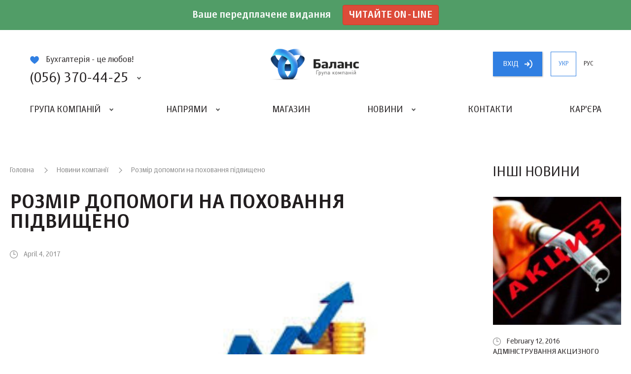

--- FILE ---
content_type: text/html; charset=UTF-8
request_url: https://balance.ua/news/archive/razmer-pomoschi-na-pogrebenie-povyshen
body_size: 7203
content:
<!DOCTYPE html>
<html lang="uk">
<head>
    <meta charset="UTF-8">
    <meta http-equiv="X-UA-Compatible" content="IE=edge">
    <meta name="viewport" content="width=device-width, initial-scale=1, maximum-scale=1, user-scalable=no">
    <link rel="icon" type="image/png" href="/favicon.png" />
    <meta name="csrf-param" content="_csrf-frontend">
    <meta name="csrf-token" content="p_GwjJSxc5bHILvw37wbJZBVbBLA7f1WK3Cn9g07EFfHvF5B-KVtq5jDk5AYUGgCNjAl9UdDgdN_CzN0Ppho5A==">
    <title>Розмір допомоги на поховання підвищено</title>
    <script id="news" type="text/x-jquery-tmpl">
		<section>
			<figure>
				<a href="${slag}"><img alt="${name}" src="${id_img}"></a>
			</figure>
			<div class="section-content">
				<h6 class="date grey">${date}</h6>
				<h2>
					<a href="${slag}">${name}</a>
				</h2>
				<p>${content_short}</p>
			</div>
			<a href="${slag}" class="btn btn-grey"><span>Читати</span><i class="icon icon-lines"><b></b></i></a>
		</section>
	</script>
    <script id="issue_number" type="text/x-jquery-tmpl">
		<section>
			<figure>
				<a href="${url}"><img alt="${title}" src="${id_img}"></a>
			</figure>
			<div class="section-content">
				<h6 class="date grey">${date}</h6>
				<h2>
					<a href="${url}">${title}</a>
				</h2>
				<p>${description}</p>
			</div>
			<a href="${url}" class="btn btn-grey"><span>читать</span><i class="icon icon-lines"><b></b></i></a>
		</section>
	</script>
    <script id="issue_number_archive" type="text/x-jquery-tmpl">
		<section>
			<figure>
				<a href="${link}"><img alt="${name}" src="${id_img}"></a>
			</figure>
			<div class="section-content">
				<h6 class="date dark">№ ${number}, ${date}</h6>
				<h2>
					${name}
				</h2>
				<p>${description}</p>
			</div>
			 <div class="popup-content">
                <div class="text">
                   {%html theme%}
                </div>
             </div>
			<footer>
                <a href="${slag}" class="btn btn-grey show-publishing-house-popup"><span>Читати</span><i class="icon icon-lines"><b></b></i></a>
                <a target="_blank"  href="${link}?from=balance.ua" class="btn btn-blue"><span>Купити</span><i class="icon icon-cart"><b></b></i></a>
		    </footer>
		</section>
	</script>
    <script id="articles-for-the-accountant" type="text/x-jquery-tmpl">
		<section>
			<header>
				<span class="article-type ${color}">${channelName}</span>
				<div class="date grey">${date}</div>
				<div class="author grey">${authorName}</div>
				<h2><a target="_blank" href="${url}?from=balance.ua">${translatedTitle}</a></h2>
			</header>
			<div class="section-content">
				<p>${shortContent}</p>
			</div>
			<footer>
				<a target="_blank" href="${url}?from=balance.ua" class="btn btn-grey"><span>Читати</span><i class="icon icon-lines"><b></b></i></a>
			</footer>
			<a target="_blank" class="link" href="${url}?from=balance.ua"></a>
		</section>
	</script>
    <script  id="events" type="text/x-jquery-tmpl">
      <section>
          <figure>
           	<a href="${url}"><img alt="${name}" src="${img}"></a>
          </figure>
          <div class="info">
               <span class="event-type ${type}">${type_translate}</span>
               <span class="date grey">Дата: ${date}</span>
          </div>
          <h2><a href="${url}">${name}</a></h2>
          <a href="${url}" class="btn btn-grey"><span>Читати</span><i class="icon icon-lines"><b></b></i></a>
      </section>
    </script>
	<script id="archive-message-tpl" type="text/x-jquery-tmpl">
		<div class="message">${message}</div>
	</script>
	<script id="vacancies-list-tpl" type="text/x-jquery-tmpl">
		<section>
			<header>
				<h2><a href="${slag}">${name}</a>{%if is_hot%}<span class="hot">Гаряча</span>{%/if%}</h2>
				<div class="info">
					<span>${company}</span> <b>|</b> <span>${location}</span>
				</div>

			</header>
			<div class="text">
				{%html about_short%}
			</div>
		</section>
	</script>
    <script id="user-button-tpl" type="text/x-jquery-tmpl">
        <a rel="nofollow"  href="https://uteka.ua/cabinet" class="btn btn-blue show-new-window"><span>Кабінет</span></i></a>
    </script>
    <meta name="description" content="">
<meta name="keywords" content="">
<link href="/js/mCustomScrollbar/jquery.mCustomScrollbar.min.css" rel="stylesheet">
<link href="/js/noosSlider2/noosSlider2.css" rel="stylesheet">
<link href="/js/noosSelect/noosSelect.css" rel="stylesheet">
<link href="/css/style.css?v=1.0.1" rel="stylesheet">    <script id="uteka_js_script" async src="https://api.uteka.ua/user-info.js"></script>
    <script>
                 var userEmail = null;
               document
            .getElementById('uteka_js_script')
            .addEventListener('load', function () {
           if( userEmail != null && utekaUserLogged == false)
           {
               window.location.href = '/site/logout';
           }

//           if(userEmail == null && utekaUserInfo != null)
//           {
//               var xhr = new XMLHttpRequest();
//
//               var body = 'user_id=' + encodeURIComponent(utekaUserInfo.id) +
//                   '&code=' + encodeURIComponent(utekaUserInfo.code);
//
//               xhr.open("GET", '/oauth/uteka?'+body, true)
//               xhr.setRequestHeader("X-Requested-With", "XMLHttpRequest");
//
//               xhr.onreadystatechange = function () {
//                   if(xhr.readyState === XMLHttpRequest.DONE && xhr.status === 200) {
//                       console.log(xhr.responseText);
//                       if(xhr.responseText.status == 'ok'){
//                            window.location.reload();
//                       }
//                   };
//               };
//
//               xhr.send();
//           }
        });
    </script>
	<script charset="UTF-8" src="//cdn.sendpulse.com/js/push/7824d3e30c2c63569e079f6e10270754_1.js" async></script>
</head>
<body>
<div class="promo">
    <div class="promo-text">
        
        Ваше передплачене видання <a class="btn btn-success" href="https://balance.ua/uteka/">Читайте on-line</a>
    </div>
</div>
<div class="site-wrapper">
    <header class="header-main ">
        <div class="level-1">
            <h1><a href="/" style="background: url(/files/global/logo/balancelogo.png) no-repeat 50% 50%;background-size: contain;"><strong>Баланс</strong> группа компаній</a></h1>
            <div class="contacts">
                <p><i class="icon icon-heart-blue"></i>Бухгалтерія - це любов!</p>
                <a href="#" class="phone-big show-content-popup"><i class="icon icon-phone-4-blue"></i> (056) 370-44-25</a>
                <div class="content-popup phones-popup">
                    <i class="arrow"></i>
                    <div class="wrapper clear">
                        <div class="column c-1">
                            <section class="phones">
                                <i class="icon icon-phone"></i>
                                <a href="tel:(056) 370-44-25" class="phone">(056) 370-44-25</a><br>
                                <a href="tel:(067) 544-19-29" class="phone">(067) 544-19-29</a><br>
                                <a href="tel:(044) 521-03-95" class="phone">(044) 521-03-95</a><br>

                            </section>
                            <section class="emails">
                                <i class="icon icon-mail"></i>
                                <a class="link" href="mailto:office@balance.ua">office@balance.ua</a>
                            </section>
                        </div>
                        <div class="column c-2">
                            <form action="/contacts/callback" method="post" data-ajax="true" class="request-call">
								<input type="hidden" name="_csrf-frontend" value="p_GwjJSxc5bHILvw37wbJZBVbBLA7f1WK3Cn9g07EFfHvF5B-KVtq5jDk5AYUGgCNjAl9UdDgdN_CzN0Ppho5A==" />
                                <div class="field field-base">
                                    <input type="tel" name="phone" id="order-call-f-1" placeholder="Ваш телефон" value="" required>
                                    <label class="error" for="order-call-f-1">Введите данные в поле</label>
                                </div>
                                <div class="field field-base">
                                    <input type="email" name="email" id="order-call-f-2" placeholder="Ваш e-mail" value="" required>
                                    <label class="error" for="order-call-f-2">Введите данные в поле</label>
                                </div>
								<div class="message"></div>
                                <a href="#" class="submit btn btn-blue"><span>Замовити дзвінок</span><i class="icon icon-phone-white"></i></a>
                            </form>
                        </div>
                    </div>
                </div>
            </div>
            <div class="buttons">
                <span id="login-oauth-container">
                                <a rel="nofollow" href="https://api.uteka.ua/login?client_id=6&redirect_uri=https://balance.ua/oauth/uteka" class="btn btn-blue show-new-window"><span>вхiд</span><i class="icon icon-arrow-right"></i></a>
                                    </span>
                <a href="/news/archive/razmer-pomoschi-na-pogrebenie-povyshen" class="btn btn-blue-border-on-active hide-on-tablet active">укр</a>
                <a href="/ru/news/archive/razmer-pomoschi-na-pogrebenie-povyshen" class="btn btn-blue-border-on-active hide-on-tablet ">рус</a>
            </div>
        </div>
        <nav>
            <a href="#" class="burger"><i><b></b></i></a>
                            <a rel="nofollow" href="https://api.uteka.ua/login?client_id=6&redirect_uri=https://balance.ua/oauth/uteka/mobile/" class="btn btn-blue btn-login show-new-window"><span>вхiд</span><i class="icon icon-arrow-right"></i></a>
                        <ul>
<!--                --><?//=Html::activeMenuLink(Yii::t('app','Company group'),['/company-group'])?>
                <li class="with-sub-menu">
                    <a href="#">Група компаній</a>
                    <ul>
                        <li><i class="circle circle-blue"></i><a href="/about/partners">Партнери</a></li>                        <li><i class="circle circle-yellow"></i><a href="/about/team">Команда</a></li>                        <li><i class="circle circle-yellow"></i><a href="/about/history">Історія</a></li>                    </ul>
                </li>

                <li class="with-sub-menu">
                    <a href="#">Напрями</a>
                    <ul>
                            <li><i class="circle circle-blue"></i><a href="/publishing">ВИДАВНИЦТВО «БАЛАНС-КЛУБУ»</a></li>
                        <li><i class="circle circle-yellow"></i><a href="/club">«ВСЕУКРАЇНСЬКИЙ БУХГАЛТЕРСКИЙ КЛУБ»</a></li>
                        <li><i class="circle circle-colored-1"></i><a href="/page/printing-house-balance-club">ДРУКАРНЯ «БАЛАНС-КЛУБУ»</a></li>
                        <li><i class="circle circle-green"></i><a href="/page/the-system-uteka">Система </br> Uteka</a></li>
                        <li><i class="circle circle-colored-2"></i><a href="/page/event-agency-ube">ІВЕНТ-АГЕНЦІЯ «UBE»</a></li>
                        <li><i class="circle circle-orange" ></i><a rel="nofollow" target="_blank" href="https://ua-award.uteka.ua/?from=balance.ua">КОНКУРС <br> «КРАЩИЙ БУХГАЛТЕР УКРАЇНИ»</a></li>

                        <li><i class="circle circle-grey" ></i><a rel="nofollow" target="_blank" href="http://promo2021.balance.ua/">Програма <wbr> лояльності</a></li>
                    </ul>
                </li>

                <li><a rel="nofollow" target="_blank" href="https://store.uteka.ua/ua/?from=balance.ua">Магазин</a></li>

                    <li class="with-sub-menu">
                        <a href="#">Новини</a>
                        <ul>
                            <li><i class="circle circle-green"></i><a href="/news">Новини компанії</a></li>                            <li><i class="circle circle-orange"></i><a href="/utekanews">Новини для бухгалтера</a></li>                            <li><i class="circle circle-blue"></i><a href="/uteka/article">Статті для бухгалтера </a></li>                        </ul>
                    </li>

                    <li><a href="/contacts">Контакти</a></li>
                    <li><a href="/about/vacancies">Кар'єра</a></li>            </ul>
            <div class="buttons-2">
                <a href="/news/archive/razmer-pomoschi-na-pogrebenie-povyshen" class="btn btn-blue-border-on-active  active">укр</a>
                <a href="/ru/news/archive/razmer-pomoschi-na-pogrebenie-povyshen" class="btn btn-blue-border-on-active  ">рус</a>
            </div>
        </nav>
    </header>
        <div class="content-width single-page">
    <main>
        <article class="block block-news block-news-page">
            <header class="block-header">
                <div class="breadcrumbs">
                    <a href="/">Головна</a>
                    <a href="/news">Новини компанії</a>
                    Розмір допомоги на поховання підвищено                </div>
                <h1>Розмір допомоги на поховання підвищено</h1>
                <div class="date grey">
                    April 4, 2017                </div>
<!--                <div class="socials-share">-->
<!--                    <a href="#" class="fb"><i class="icon icon-fb-grey-2 icon-hovered"></i><span>123</span></a>-->
<!--                    <a href="#" class="gp"><i class="icon icon-gp-2-grey-2 icon-hovered"></i><span></span></a>-->
<!--                    <a href="#" class="tw"><i class="icon icon-tw-grey-2 icon-hovered"></i><span></span></a>-->
<!--                </div>-->
            </header>
            <div class="block-content text">
                <img alt="" src="/assets/files/2017/04/04/post_preview_59fa324e0034514913127174200.jpg">
                <p style="text-align: justify;">Відповідно до ст. 46 Закону від 18.01.01 р. № 2240-III з 1 березня допомога на поховання застрахованої особи або особи, яка перебувала на її утриманні, надається у розмірі 4 100 грн. (раніше з 01.01.12 р. &ndash; 2 200 грн.).<br />
Відповідно до ПК допомога може надаватися роботодавцем померлого платника податків як у грошовій формі, так і у вигляді оплати послуг сторонніх організацій (ритуальних послуг, оплата автотранспорту). Для її отримання необхідна заява, копія свідоцтва про смерть і наказ роботодавця. У випадку виплати допомоги за останнім місцем роботи померлого та розміру допомоги до 4 100 грн. вона не буде оподатковуватись. Якщо ж розмір допомоги буде більшим, то сума перевищення прирівнюється до додаткового блага і оподатковується податком на доходи фізичних осіб на загальних підставах.<br />
У разі виплати допомоги роботодавцем своєму працівнику на поховання померлого родича або поховання колишнього працівника (не за останнім місцем роботи) сума допомоги підлягає оподаткуванню на загальних підставах.<br />
Допомогу на поховання не виплачують у разі: смерті особи, яка знаходилась на повному державному утриманні (крім ситуацій, коли поховання здійснюють члени сім&#39;ї або інші особи); викидня; смерті осіб, поховання яких провадять за кошти держбюджету.</p>

<p style="text-align: justify;"><a href="http://komspip.rada.gov.ua/uploads/documents/30425.pdf" rel="nofollow" target="_blank"><strong>Постанова правління ФСС з ТВП від 08.02.17 р. № 8</strong></a> набула чинності з 01.03.17 р. (&laquo;Урядовий кур&rsquo;єр&raquo; від 04.04.17 р. № 63).</p>
            </div>
                    </article>
    </main>
        <aside class="block-list-sections">
        <h2>Інші новини</h2>
                    <section>
    <figure>
        <a href="/news/archive/-administrirovaniya-akciznogo-naloga-vnimaniu-realizatorov-topliva"><img alt="" src="/assets/files/2016/02/12/post_preview_59fa0e9900f49145527259410716.jpg"></a>
    </figure>
    <div class="date">February 12, 2016</div>
    <h2><a href="/news/archive/-administrirovaniya-akciznogo-naloga-vnimaniu-realizatorov-topliva">Адміністрування акцизного податку. До уваги реалізаторів палива!</a></h2>
</section>
                    <section>
    <figure>
        <a href="/news/archive/-aktualno-dlya-flp-platelschikov-edinogo-vznosa"><img alt="" src="/assets/files/2016/12/30/post_preview_59fa0e9a3458d148310236559290.jpg"></a>
    </figure>
    <div class="date">December 30, 2016</div>
    <h2><a href="/news/archive/-aktualno-dlya-flp-platelschikov-edinogo-vznosa">Актуально для ФОП – платників єдиного внеску!</a></h2>
</section>
                    <section>
    <figure>
        <a href="/news/archive/-analiz-vyyavlenie-i-ocenka-riskov-pri-osuschestvlenii-kontrolya-pravilnosti-opredeleniya-tamogennoy-stoimosti-tovarov"><img alt="" src="/assets/files/2015/09/08/post_preview_59fa0e9bac05d14417184481547.jpg"></a>
    </figure>
    <div class="date">September 8, 2015</div>
    <h2><a href="/news/archive/-analiz-vyyavlenie-i-ocenka-riskov-pri-osuschestvlenii-kontrolya-pravilnosti-opredeleniya-tamogennoy-stoimosti-tovarov">Аналіз, виявлення та оцінка ризиків при здійсненні контролю правильності визначення митної вартості товарів</a></h2>
</section>
                    <section>
    <figure>
        <a href="/news/archive/-balans-budget-delitsya-planami-na-2014-god"><img alt="" src="/assets/files/2013/12/11/post_preview_59fa0e9cb8337138677120040656.jpg"></a>
    </figure>
    <div class="date">December 11, 2013</div>
    <h2><a href="/news/archive/-balans-budget-delitsya-planami-na-2014-god"></a></h2>
</section>
                <div class="buttons">
            <a href="/news" class="btn btn-blue"><span>Всі новини</span><i class="icon icon-arrow-white-right"></i></a>
        </div>
    </aside>
    </div>
    <footer class="footer-main">
        <ul class="clear">
            <li>
                <h5>Напрями</h5>
                <ul>
                    <li><a href="/publishing">Видавництво  «Баланс-клуб»</a></li>                    <li><a href="/club">«Всеукраїнський  бухгалтерський клуб»</a></li>                    <li><a href="/page/printing-house-balance-club">Друкарня  «Баланс-клуб»</a></li>                    <li><a href="/page/the-system-uteka">Система  Uteka</a></li>                </ul>
            </li>
            <li>
                <ul>
                    <li><a href="/page/event-agency-ube">Івент-агенція  «UBE»</a></li>                    <li><a rel="nofollow" target="_blank" href="https://ua-award.uteka.ua/?from=balance.ua">КОНКУРС <br> «КРАЩИЙ БУХГАЛТЕР УКРАЇНИ»</a></li>
                    <li><a rel="nofollow" target="_blank" href="http://promo2021.balance.ua/">Програма <wbr> лояльності</a></li>
                </ul>
            </li>
            <li>
                <h5>Про компанію</h5>
                <ul>
                    <li><a href="/about/history"">Історія</a></li>
                    <li><a href="/about/team">Команда</a></li>
                    <li><a href="/about/partners">Партнери</a></li>
                    <li><a href="/about/vacancies">Кар'єра</a></li>
                </ul>
            </li>
            <li>
                <h5>Соціальні мережі</h5>
                <ul>
                    <li><a rel="nofollow" target="_blank" href="https://www.facebook.com/vbc.balance" class="btn btn-fb"><i class="icon icon-fb"></i><span>Facebook</span></a></li>
                    <li><a rel="nofollow" target="_blank" href="https://www.linkedin.com/company/balance-club-ltd" class="btn btn-in"><i class="icon icon-in"></i><span>Linkedin</span></a></li>
                    <li><a rel="nofollow" target="_blank" href="https://www.youtube.com/user/LtdBalanceClub" class="btn btn-yt"><i class="icon icon-yt"></i><span>Youtube</span></a></li>
                    <li><a rel="nofollow" target="_blank" href="https://twitter.com/balance_ukraine" class="btn btn-tw"><i class="icon icon-tw"></i><span>Twitter</span></a></li>
                </ul>
            </li>
            <li>
                <h5>Промо</h5>
                <ul>
                                    <li><a rel="nofollow" target="_blank" href="http://promo2020.balance.ua/">Програма лояльності 2020</a></li>
                

<!--                    <li><a href="#">Название промо 2</a></li>-->
<!--                    <li><a href="#">Название промо 3</a></li>-->
                </ul>
            </li>
        </ul>
        <div class="bottom clear">
            <div class="left">
                <p>© 2008 – 2017 Концепція: компанія «Баланс»</p>
                <p>Розробка: <a target="_blank" href="//civenty.com?from=balance.ua">Civenty</a></p>
                <p>Дизайн: <a target="_blank" rel="nofollow" href="https://www.behance.net/matiushkinb889">Юрий Матюшкин</a></p>
            </div>
            <div class="right">
                <a href="/page/terms_of_use" class="btn btn-white">
                    <i class="icon icon-lines-2">
                        <b></b>
                        <b></b>
                        <b></b>
                        <b></b>
                    </i>
                    <span> Умови користування</span>
                </a>
                <a href="/page/site-map" class="btn btn-white"><i class="icon icon-site-map icon-hovered"></i><span>Мапа сайту</span></a>
            </div>
        </div>
    </footer>
	<div class="page-loader">
		<div class="loader">
			<div class="sk-circle">
				<div class="sk-circle1 sk-child"></div>
				<div class="sk-circle2 sk-child"></div>
				<div class="sk-circle3 sk-child"></div>
				<div class="sk-circle4 sk-child"></div>
				<div class="sk-circle5 sk-child"></div>
				<div class="sk-circle6 sk-child"></div>
				<div class="sk-circle7 sk-child"></div>
				<div class="sk-circle8 sk-child"></div>
				<div class="sk-circle9 sk-child"></div>
				<div class="sk-circle10 sk-child"></div>
				<div class="sk-circle11 sk-child"></div>
				<div class="sk-circle12 sk-child"></div>
			</div>
		</div>
	</div>
    <div class="dark-mask"></div>
	<div class="fb-popup">
		<a href="#" class="close-popup"><i class="icon icon-close"></i></a>
		<div class="content">
			<!--<h3>Присоединяйтесь к нашей странице на Facebook и получайте свежие новости первыми!</h3>-->
			<h3>Приєднуйтесь до нашої сторінки та отримуйте новини першими!</h3>
			<div class="fb-page" data-href="https://www.facebook.com/vbc.balance/" data-width="500px" data-height="200 data-small-header="false" data-adapt-container-width="true" data-hide-cover="false" data-show-facepile="true"><blockquote cite="https://www.facebook.com/vbc.balance/" class="fb-xfbml-parse-ignore"><a href="https://www.facebook.com/vbc.balance/">Всеукраїнський бухгалтерський клуб &quot;Баланс&quot;</a></blockquote></div>
			<p><a href="#" class="close-popup-forever">Дякую, я вже з вами!</a></p>
		</div>
	</div>
</div>
<!-- Global site tag (gtag.js) - Google Analytics -->
<script async src="https://www.googletagmanager.com/gtag/js?id=UA-38809478-2"></script>
<script>
    window.dataLayer = window.dataLayer || [];
    function gtag(){dataLayer.push(arguments);}
    gtag('js', new Date());

    gtag('config', 'UA-38809478-2');
</script>

<div id="fb-root"></div>
<script>(function(d, s, id) {
		var js, fjs = d.getElementsByTagName(s)[0];
		if (d.getElementById(id)) return;
		js = d.createElement(s); js.id = id;
		js.src = 'https://connect.facebook.net/en_GB/sdk.js#xfbml=1&version=v2.11';
		fjs.parentNode.insertBefore(js, fjs);
	}(document, 'script', 'facebook-jssdk'));</script>

<script src="/assets/caaf6e61/jquery.js"></script>
<script src="/assets/16fa90d6/yii.js"></script>
<script src="/vendor/jquery-3.2.1.min.js"></script>
<script src="/vendor/jquery.mousewheel.min.js"></script>
<script src="/vendor/jquery.tmpl.js"></script>
<script src="/vendor/jquery.maskedinput.min.js"></script>
<script src="/vendor/jquery.cookie.js"></script>
<script src="/js/mCustomScrollbar/jquery.mCustomScrollbar.min.js"></script>
<script src="/js/noosSlider2/noosSlider2.js"></script>
<script src="/js/noosTabs/noosTabs.js"></script>
<script src="/js/noosSelect/noosSelect.js"></script>
<script src="/js/noosInfinityLoad/noosInfinityLoad.js"></script>
<script src="/js/facebookPopUp/facebookPopUp.js"></script>
<script src="/js/contacts.js"></script>
<script src="/js/script.js"></script>
<script src="https://maps.googleapis.com/maps/api/js?key=AIzaSyCt6WLrGu8xxeb-Q1KK_QWCPmCtdVyVksQ"></script></body>
</html>


--- FILE ---
content_type: application/javascript
request_url: https://balance.ua/js/noosTabs/noosTabs.js
body_size: 1671
content:
"undefined"!=typeof jQuery&&function(t){function e(e,s){var n=this,o=!1,a=!1,i=window.location.hash;s||(s={}),n.elements={tabs:t(e),tabsSelect:null,tabsSelectOptions:null,tabsBtn:null,tabsBtnActive:null,tabsBtnWrapper:null,tabsContent:null,tabsContentActive:null},n.defaultOptions={tabsButton:".tabs-btn",tabsContent:".tabs-content",transformToSelect:!1,btnTpl:'<a href="%href%" class="%btnClass%">%text%</a>',setBtnPositions:!0,separatedTabs:!0,breakPoint:600},n.options=t.extend({},n.defaultOptions,s),n.options=t.extend({},n.options,n.elements.tabs.data()),n.elements.tabsBtn=n.elements.tabs.find(n.options.tabsButton),n.elements.tabsContent=n.elements.tabs.find(n.options.tabsContent),n.elements.tabsBtnWrapper=n.elements.tabsBtn.parent(),n.elements.tabsBtnActive=n.elements.tabsBtn.filter(".active"),n.buttonsHeight=0,n.windowWidth=t(window).width(),n.setEvents(),n.options.setBtnPositions&&n.setTabsBtnPosition(),n.options.transformToSelect&&n.transformToSelect(),n.update(),i&&"#"!==i?(n.elements.tabsBtn&&n.elements.tabsBtn.each(function(){var e=t(this);e.attr("href")===i&&(a=e)}),n.elements.tabsSelectOptions&&n.elements.tabsSelectOptions.each(function(){var e=t(this);e.attr("value")===i&&(a=e)}),a&&(o=!0),o||(a=n.elements.tabsBtn.eq(0)),n.showTab(a)):(n.elements.tabsBtn&&(n.elements.tabsBtnActive&&n.elements.tabsBtnActive.length?n.showTab(n.elements.tabsBtnActive.removeClass("active")):n.showTab(n.elements.tabsBtn.eq(0))),n.elements.tabsSelect&&n.showTab(n.elements.tabsSelect.find("option:selected")))}e.prototype.setEvents=function(){var e=this;e.elements.tabs.on("click",e.options.tabsButton,function(s){console.log(this);var n=t(this);"#"===n.attr("href")&&s.preventDefault(),e.showTab(n)}).on("change","select.tab-button-select",function(){e.showTab(t(this).find("option:selected"))}),window.noosTabsEvents||(window.noosTabsEvents=!0,t(window).on("resize",function(){e.windowWidth=t(window).width(),setTimeout(function(){e.resize()},260)}).on("load",function(){e.update()}))},e.prototype.setActiveTab=function(t){return this},e.prototype.setTabsBtnPosition=function(){var e=0,s=this;t(window).width()>s.options.breakPoint?s.elements.tabsBtn.each(function(){var s=t(this);s.css({top:e}),e+=s.outerHeight()}):(s.elements.tabsBtn.css("top","auto"),s.elements.tabsContent.css({height:0})),s.buttonsHeight=e},e.prototype.showTab=function(t){var e,s,n,o=this,a=0,i=!1;n=o.options.separatedTabs&&!t.is("option")?t.next():o.elements.tabsContent.eq(t.index()),o.elements.tabsContentActive=n,(!t.hasClass("active")&&t.is("a")||t.is("option"))&&(e=t.siblings(o.options.tabsButton+".active"),s=o.options.separatedTabs?e.next():o.elements.tabsContent.filter(".active"),o.elements.tabsBtnActive=t,t.is("a")&&t.addClass("active"),n.addClass("active"),e.length&&e.addClass("remove-active").removeClass("active"),s.length&&s.addClass("remove-active").removeClass("active"),setTimeout(function(){e.length&&e.removeClass("remove-active"),s.length&&s.removeClass("remove-active")},260),o.windowWidth>o.options.breakPoint?(i=o.options.separatedTabs?t.next(o.options.tabsContent):o.elements.tabsContent.eq(t.index()),setTimeout(function(){a=i.height(),o.buttonsHeight>a&&(a=o.buttonsHeight),o.elements.tabs.css("height",a)},260)):(o.elements.tabs.css("height","auto"),s.css({height:s.height()}),setTimeout(function(){s.css({height:0}),n.css({height:n.get(0).scrollHeight}),setTimeout(function(){n.css({height:"auto"})},260)},10)),o.elements.tabs.trigger("tabChanged"))},e.prototype.resize=function(){var t,e=this;e.options.setBtnPositions&&e.setTabsBtnPosition(),e.windowWidth>e.options.breakPoint?(e.elements.tabsContent.css("height","auto"),t=e.elements.tabsContentActive.height(),e.buttonsHeight>t&&(t=e.buttonsHeight),e.elements.tabs.css("height",t)):(e.elements.tabs.css("height","auto"),e.elements.tabsContent.css("height","0"),e.elements.tabsContentActive.css("height","auto")),e.options.transformToSelect&&e.transformToSelect()},e.prototype.update=function(){var t=this,e=t.elements.tabsContent.filter(".active").height();t.windowWidth>t.options.breakPoint&&(t.options.setBtnPositions&&t.buttonsHeight>e?t.elements.tabs.css("height",t.buttonsHeight):t.elements.tabs.css("height",e))},e.prototype.transformToSelect=function(){var e=this,s="",n="";return e.options.transformToSelect&&(t(window).width()<e.options.breakPoint?e.elements.tabsBtn&&(e.elements.tabs.trigger("beforeTransformFromButtonsToSelect"),e.elements.tabsBtn.each(function(){var e=t(this);s+='<option value="'+e.attr("href")+'"'+(e.hasClass("active")?" selected":"")+">"+e.text()+"</option>"}),e.elements.tabsBtnWrapper.append('<select id="tab-button-select" class="tab-button-select">'+s+"</select>"),e.elements.tabsSelect=e.elements.tabsBtnWrapper.children("select"),e.elements.tabsSelectOptions=e.elements.tabsSelect.find("option"),e.elements.tabsBtn.remove(),e.elements.tabsBtn=null,e.elements.tabs.trigger("transformFromButtonsToSelect")):e.elements.tabsSelect&&(e.elements.tabs.trigger("beforeTransformToButtonsFromSelect"),e.elements.tabsSelectOptions.each(function(s){var o=t(this);n+=e.options.btnTpl.replace("%href%",o.attr("value")).replace("%text%",o.text()).replace("%slider%",o.is(":selected")?"active":"")}),e.elements.tabsBtnWrapper.append(n),e.elements.tabsSelect.remove(),e.elements.tabsSelect=null,e.elements.tabsSelectOptions=null,e.elements.tabsBtn=e.elements.tabs.find(e.options.tabsButton),e.elements.tabsBtn.eq(e.elements.tabsContentActive.index()).addClass("active"),e.elements.tabs.trigger("transformToButtonsFromSelect"))),this};var s={init:function(s){return this.each(function(){var n=t(this);n.hasClass("tabs-script-init")||(n.addClass("tabs-script-init"),n.data("noosTabs")||n.data("noosTabs",new e(this,s)))})},update:function(e){return this.each(function(){var s=t(this).data("noosSlider2");s&&s.update(e)})}};t.fn.noosTabs=function(e){return s[e]?s[e].apply(this,Array.prototype.slice.call(arguments,1)):"object"!=typeof e&&e?void t.error("Метод с именем "+e+" не существует для jQuery.noosTabs"):s.init.apply(this,arguments)}}(jQuery);